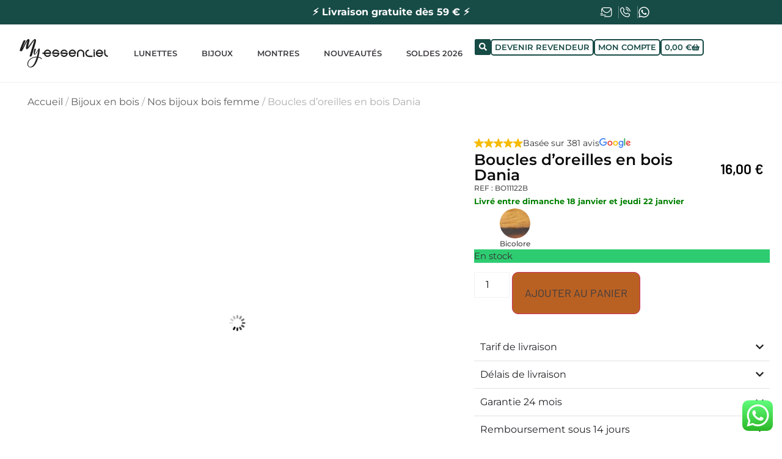

--- FILE ---
content_type: image/svg+xml
request_url: https://my-essenciel.com/wp-content/uploads/2023/03/My-essenciel-noir.svg
body_size: 4147
content:
<svg xmlns="http://www.w3.org/2000/svg" xmlns:xlink="http://www.w3.org/1999/xlink" id="Calque_1" x="0px" y="0px" viewBox="0 0 695.6 249.4" style="enable-background:new 0 0 695.6 249.4;" xml:space="preserve"><style type="text/css">	.st0{fill:#1D1D1B;}</style><g>	<path class="st0" d="M244.5,109.3c-2.1-3.3-4.9-5.9-8.2-7.9c-2.9-1.8-6-3.1-9.4-3.8c-1.1-0.2-2.1-0.3-3.2-0.4  c-0.1,0-0.2-0.1-0.3-0.1c-1.2,0-2.4,0-3.6,0c-0.5,0.1-1,0.1-1.4,0.2c-3.2,0.3-6.2,1.2-9,2.7c-3.1,1.6-5.8,3.5-8.1,6.1  c-2.6,2.8-4.4,6-5.7,9.6c-0.4,1.2-0.8,2.5-1,3.8c0,0.1-0.1,0.2-0.1,0.4c-0.2,0-11.2,0-11.4,0v9.7c0.2,0,11.1,0,11.4,0  c0.1,0.3,0.2,0.6,0.2,0.8c0.4,2,1,3.8,1.8,5.6c1.1,2.4,2.5,4.6,4.2,6.6c2,2.4,4.5,4.3,7.2,5.9c2.8,1.6,5.8,2.7,8.9,3.3  c0.7,0.1,1.5,0.2,2.2,0.3c0.1,0,0.2,0.1,0.4,0.1c1.5,0,3,0,4.5,0c0.4-0.1,0.9-0.1,1.3-0.2c2.5-0.3,4.8-1,7.1-1.9  c2.7-1.1,5.2-2.6,7.4-4.5c2-1.8,3.8-3.8,5.2-6.1c0.9-1.5,1.8-3,2.4-4.6c0.1-0.1,0.1-0.3,0.2-0.5c-0.2,0-0.4,0-0.5,0  c-3.2,0-6.5,0-9.7,0c-0.4,0-0.6,0.1-0.8,0.4c-2.9,4.2-6.9,6.8-11.9,7.6c-5.4,0.9-10.2-0.5-14.4-3.9c-2.7-2.2-4.5-5-5.6-8.4  c0-0.1-0.1-0.3-0.1-0.5c14.8,0,29.5,0,44.3,0c0.1-0.5,0.2-0.9,0.2-1.3c0.2-1.5,0.3-3,0.2-4.6C248.9,118.5,247.3,113.7,244.5,109.3z   M204.4,119.8c1.6-6.5,8.3-13.5,18.2-13c8.5,0.5,14.6,6.8,16.1,13C227.3,119.8,215.8,119.8,204.4,119.8z"></path>	<path class="st0" d="M642.2,115.7c-1.3-3.6-3.1-6.8-5.6-9.5c-2.3-2.5-4.9-4.4-7.9-6c-2.9-1.5-6-2.5-9.3-2.8c-0.5-0.1-1-0.1-1.4-0.2  c-1.2,0-2.4,0-3.6,0c-0.1,0-0.2,0.1-0.3,0.1c-1.4,0.1-2.9,0.3-4.3,0.7c-2.3,0.5-4.5,1.4-6.6,2.6c-2.8,1.5-5.2,3.4-7.4,5.7  c-2,2.1-3.5,4.6-4.7,7.2c-1.5,3.3-2.3,6.9-2.5,10.5c-0.1,1.5,0.1,2.9,0.2,4.4c0.4,3,1.3,5.9,2.6,8.7c1.6,3.3,3.8,6.2,6.6,8.6  c4.2,3.6,9,5.9,14.6,6.5c0.4,0.1,0.9,0.1,1.3,0.2c1.5,0,3,0,4.5,0c0.1,0,0.2-0.1,0.2-0.1c1.2-0.2,2.3-0.2,3.5-0.5  c5.9-1.4,10.9-4.2,14.9-8.9c2.1-2.4,3.7-5.1,4.9-8c0.1-0.1,0.1-0.3,0.1-0.4c-0.1,0-0.1,0-0.2,0c-3.4,0-6.8,0-10.2,0  c-0.3,0-0.4,0.1-0.6,0.3c-1.8,2.7-4.2,4.8-7.1,6.2c-3.7,1.8-7.6,2.2-11.7,1.3c-3.4-0.8-6.4-2.4-8.8-4.9c-2-2.1-3.5-4.5-4.3-7.3  c0-0.1,0-0.2-0.1-0.4c14.8,0,29.5,0,44.3,0c0.1-0.7,0.1-1.4,0.2-2c0.2-1.8,0.2-3.6,0-5.4C643.4,119.9,642.9,117.8,642.2,115.7z   M599,119.8c1.5-6.2,8.1-13.4,17.9-13c8.4,0.3,14.7,6.5,16.3,13C621.8,119.8,610.4,119.8,599,119.8z"></path>	<path class="st0" d="M436.7,117.2c-1-3.3-2.5-6.4-4.5-9.2c-2.4-3.2-5.4-5.7-8.9-7.6c-2.1-1.2-4.3-2-6.7-2.6  c-1.4-0.3-2.9-0.6-4.4-0.7c-0.1,0-0.2-0.1-0.2-0.1c-1.2,0-2.4,0-3.5,0c-0.5,0.1-1,0.1-1.5,0.2c-5.6,0.6-10.5,2.9-14.8,6.5  c-3.9,3.3-6.5,7.4-8.1,12.1c-0.7,1.9-1.1,3.9-1.3,5.9c-0.2,1.5-0.2,3-0.1,4.6c0.2,3,0.9,5.9,2,8.6c1.2,3,2.9,5.7,5,8  c2.3,2.5,4.9,4.5,7.9,6.1c2.4,1.3,5,2.2,7.7,2.6c0.8,0.1,1.5,0.2,2.3,0.3c0.1,0,0.2,0.1,0.3,0.1c1.5,0,3.1,0,4.6,0  c0.4-0.1,0.8-0.1,1.3-0.2c4.4-0.6,8.4-2.1,12.1-4.6c3.2-2.1,5.7-4.9,7.7-8.2c0.9-1.4,1.6-2.9,2.3-4.4c0.1-0.1,0.1-0.3,0.1-0.4  c0,0,0-0.1,0-0.1c-0.1,0-0.3,0-0.4,0c-3.3,0-6.5,0-9.8,0c-0.4,0-0.6,0.2-0.8,0.4c-3,4.3-7.1,6.9-12.2,7.7  c-5.3,0.8-10.1-0.6-14.2-4.2c-2.6-2.2-4.4-5-5.4-8.3c0-0.1-0.1-0.2-0.1-0.4c14.8,0,29.5,0,44.3,0c0.1-0.8,0.2-1.5,0.3-2.2  c0.1-1.4,0.2-2.7,0.1-4.1C437.5,121.2,437.3,119.2,436.7,117.2z M393,119.8c1.9-7,8.8-13.3,17.9-13c7.8,0.3,14.4,5.8,16.3,12.9  C426.9,119.9,393.8,119.9,393,119.8z"></path>	<path class="st0" d="M374.5,120.3c0-0.1-0.1-0.3-0.1-0.5c-14.7,0-29.5,0-44.3,0c0.1-0.3,0.1-0.5,0.2-0.7c0.8-2.4,2.1-4.6,3.9-6.5  c2.6-2.8,5.7-4.6,9.4-5.4c1.8-0.4,3.5-0.5,5.4-0.3c2.2,0.2,4.3,0.8,6.3,1.8c2.8,1.4,5.1,3.4,6.8,6c0.2,0.3,0.4,0.4,0.8,0.4  c3.2,0,6.5,0,9.7,0c0.2,0,0.3,0,0.5,0c0-0.2-0.1-0.3-0.1-0.4c-1.3-3.1-3-5.9-5.2-8.4c-2.3-2.6-5.1-4.7-8.3-6.3  c-2.7-1.3-5.4-2.2-8.4-2.6c-0.6-0.1-1.2-0.1-1.8-0.2c-0.1,0-0.2-0.1-0.2-0.1c-1.2,0-2.4,0-3.6,0c-0.1,0-0.2,0.1-0.3,0.1  c-1.1,0.1-2.1,0.2-3.2,0.4c-2.9,0.5-5.7,1.6-8.3,3.1c-3.9,2.3-7.2,5.2-9.6,9.1c-1.4,2.2-2.4,4.5-3.2,7c-0.8,2.4-1.1,4.9-1.2,7.4  c-0.1,1.4,0.1,2.7,0.2,4.1c0,0.4,0.1,0.9,0.2,1.4c5,0,9.9,0,14.8,0c4.9,0,9.8,0,14.7,0c4.9,0,9.8,0,14.7,0c0,0.1,0,0.2,0,0.2  c0,0.1,0,0.1,0,0.2c-1,3.2-2.7,5.9-5.2,8.1c-4.3,3.7-9.2,5.2-14.8,4.3c-5-0.8-8.9-3.4-11.8-7.5c-0.3-0.4-0.5-0.5-0.9-0.5  c-3.2,0-6.4,0-9.6,0c-0.2,0-0.4,0-0.6,0c0.1,0.2,0.1,0.4,0.2,0.5c0.5,1,0.9,2,1.4,3c1.7,3.2,4,6.1,6.9,8.3  c4.1,3.2,8.6,5.2,13.8,5.9c0.4,0.1,0.9,0.1,1.3,0.2c1.5,0,3,0,4.5,0c0.4-0.1,0.9-0.1,1.3-0.2c4.1-0.5,7.8-1.9,11.3-4.1  c1.9-1.2,3.7-2.7,5.3-4.4c1.5-1.6,2.8-3.4,3.9-5.3c1.4-2.6,2.5-5.4,3.1-8.4c0.2-1.2,0.3-2.4,0.4-3.5c0.1-0.6,0.1-1.2,0.1-1.8  C374.8,123.1,374.6,121.7,374.5,120.3z"></path>	<path class="st0" d="M311.5,119.8c-14.8,0-29.5,0-44.3,0c1.3-5.3,5.8-10.4,11.9-12.2c3.3-1,6.7-1.1,10.1-0.1  c4.3,1.3,7.7,3.8,10.2,7.5c3.6,0,7.2,0,10.8,0c-0.1-0.3-0.2-0.5-0.2-0.7c-0.8-2-1.9-4-3.2-5.8c-1.3-1.8-2.8-3.4-4.4-4.9  c-2.1-1.8-4.5-3.3-7-4.4c-2.5-1-5-1.8-7.7-2.1c-0.5,0-1-0.1-1.5-0.2c-1.2,0-2.4,0-3.5,0c-0.1,0-0.2,0.1-0.3,0.1  c-1.1,0.1-2.2,0.2-3.3,0.4c-3.1,0.6-6,1.7-8.8,3.4c-2.6,1.6-4.9,3.5-6.9,5.8c-2.2,2.6-3.8,5.5-5,8.7c-0.9,2.5-1.4,5.1-1.6,7.8  c-0.1,1.4,0,2.7,0.1,4.1c0.1,0.7,0.2,1.4,0.3,2.2c14.8,0,29.5,0,44.3,0c0,0.1,0,0.2,0,0.3c-0.8,2.7-2.1,5-4,7c-1.5,1.7-3.3,3-5.4,4  c-3.3,1.6-6.7,2.1-10.3,1.6c-5.2-0.8-9.2-3.4-12.2-7.7c-0.2-0.3-0.4-0.4-0.8-0.4c-3.3,0-6.5,0-9.8,0c-0.1,0-0.3,0-0.5,0  c0.1,0.2,0.1,0.4,0.2,0.6c0.5,1.3,1.2,2.6,1.9,3.8c2,3.4,4.6,6.3,7.8,8.5c3.8,2.6,7.9,4.3,12.4,4.8c0.4,0,0.8,0.1,1.2,0.2  c1.5,0,3.1,0,4.6,0c0.4-0.1,0.9-0.1,1.3-0.2c2-0.2,4-0.7,6-1.5c4.2-1.6,7.9-4.1,10.9-7.5c1.5-1.7,2.8-3.6,3.9-5.6  c1.8-3.4,2.9-7.1,3.1-11c0.1-2,0-3.9-0.2-5.9C311.7,120.4,311.6,120.1,311.5,119.8z"></path>	<path class="st0" d="M500.6,124.3c0-3.1-0.6-6.1-1.6-9c-1.2-3.2-2.9-6.1-5.2-8.7c-2.1-2.5-4.6-4.5-7.5-6c-2.5-1.3-5.1-2.3-7.9-2.9  c-1.1-0.2-2.2-0.3-3.3-0.4c-0.1,0-0.2-0.1-0.2-0.1c-1.2,0-2.4,0-3.6,0c-0.1,0-0.2,0.1-0.3,0.1c-1.1,0.1-2.1,0.2-3.2,0.4  c-2.9,0.5-5.7,1.6-8.3,3.1c-2.6,1.5-4.9,3.3-6.9,5.5c-2.3,2.5-4,5.4-5.3,8.6c-1.3,3.2-1.9,6.6-1.9,10c0,8.9,0,17.8,0,26.7  c0,0.2,0,0.5,0,0.7c3.2,0,6.5,0,9.7,0c0-0.2,0-0.5,0-0.7c0-8.9,0-17.8,0-26.7c0-1.2,0.1-2.3,0.3-3.4c0.7-3.6,2.4-6.8,5-9.4  c1.6-1.6,3.3-2.8,5.4-3.7c3.5-1.5,7.1-1.9,10.9-1.2c4,0.8,7.3,2.8,10,5.9c2.8,3.3,4.3,7.2,4.3,11.5c0,9,0,17.9,0,26.9  c0,0.2,0,0.5,0,0.7c3.2,0,6.5,0,9.7,0c0-0.2,0-0.5,0-0.7C500.6,142.4,500.6,133.4,500.6,124.3z"></path>	<path class="st0" d="M533.2,142.4c-4.4-0.7-8.1-2.7-11-6.1c-2.5-2.9-3.9-6.3-4.3-10.2c-0.2-2.4,0.1-4.7,0.8-6.9  c1-3,2.6-5.5,4.9-7.6c3.3-3,7.2-4.6,11.6-4.7c0.2,0,0.3,0,0.5,0c0-0.2,0-0.4,0-0.6c0-2,0-4,0-6c0-1,0-2,0-3c-0.6,0-1.2,0-1.8,0  c-0.5,0.1-1,0.1-1.5,0.2c-5.5,0.6-10.3,2.8-14.5,6.3c-4,3.3-6.7,7.4-8.3,12.2c-0.7,2-1.2,4-1.4,6.2c-0.1,1.5-0.2,3-0.1,4.6  c0.2,3,0.9,5.9,2,8.6c1.2,3.1,3,5.8,5.2,8.2c2,2.2,4.3,3.9,6.9,5.4c2.7,1.5,5.6,2.6,8.6,3.1c0.7,0.1,1.5,0.2,2.2,0.3  c0.1,0,0.2,0.1,0.3,0.1c10,0,19.9,0,29.9,0c0-0.1,0-0.1,0-0.2c0-3,0-6.5,0-9.5"></path>	<path class="st0" d="M676.8,141.8c-2.3-0.2-4.6-1-6.6-2.1c-3.8-2.2-6.5-5.3-8-9.3c-0.6-1.7-1-3.4-1.1-5.2c0-1.3,0-2.6,0-4  c0-7.7,0-15.4,0-23.1c0-0.2,0-0.5,0-0.7c-3.3,0-6.5,0-9.7,0c0,0.2,0,0.4,0,0.6c0,8.9,0,17.9,0,26.8c0,1.1,0.1,2.3,0.3,3.4  c0.4,2.6,1.2,5.1,2.3,7.5c1.6,3.6,3.9,6.7,6.9,9.2c3.5,3,7.5,5.1,12.1,6.1c2,0.4,4,0.7,6,0.6c0-3.2,0-6.5,0-9.7  C678.3,141.8,677.5,141.8,676.8,141.8z"></path>	<path class="st0" d="M580.8,111.6c0-0.2,0-0.5,0-0.7c-0.8-0.1-9.3-0.1-9.7,0c0,0.2,0,0.4,0,0.6c0,13.3,0,26.6,0,39.9  c0,0.2,0,0.4,0,0.7c3.2,0,6.5,0,9.7,0c0-0.2,0-0.5,0-0.7C580.8,138.2,580.8,124.9,580.8,111.6z"></path>	<path class="st0" d="M580.8,97.1c-3.3,0-6.5,0-9.8,0c0,0.2,0,0.4,0,0.6c0,2.8,0,5.7,0,8.5c0,0.2,0,0.4,0,0.6c3.3,0,6.5,0,9.8,0  c0-0.2,0-0.4,0-0.6c0-2,0-4,0-5.9C580.8,99.3,580.8,98.2,580.8,97.1z"></path>	<path class="st0" d="M77.8,84.9c2.9-3.2,5.7-6.8,8.6-10.7c2.9-3.9,5.8-8,8.7-12.4c2.9-4.3,5.9-8.6,8.8-12.9c3-4.2,6-8.3,9-12.2  c3.1-3.9,6.2-7.4,9.4-10.4c-1.7,5.1-3.6,10.9-5.7,17.5c-2.1,6.5-4.3,13.5-6.6,20.7c-2.3,7.3-4.6,14.7-7,22.3  c-2.3,7.6-4.6,15-6.7,22.3c-2.1,7.3-4.1,14.2-6,20.7c-1.9,6.5-3.4,12.4-4.7,17.5c-0.1,0.2,0.6,0.7,2,1.4c1.4,0.7,3.1,1,5,1  c0.9,0,2-0.1,3-0.4c1.1-0.3,2.1-0.8,3.1-1.5c1-0.7,1.9-1.7,2.7-3c0.8-1.3,1.6-2.9,2.1-4.8c1.1-3.5,2.4-7.7,3.8-12.6  c1.5-4.9,3.1-10.1,4.8-15.8c1.7-5.7,3.5-11.6,5.3-17.8c1.8-6.2,3.6-12.3,5.4-18.4c1.8-6.1,3.5-12,5.1-17.7c1.6-5.7,3-11,4.3-15.7  c1.2-4.8,1.8-8.9,1.8-12.5c0-3.9-0.6-6.8-1.9-8.7c-1.3-1.9-3-2.9-5.2-2.9c-2,0-4.2,0.8-6.7,2.3c-2.3,1.5-4.8,3.7-7.5,6.6  c-2.7,2.9-5.6,6.1-8.5,9.6c-2.9,3.6-5.9,7.4-8.9,11.5c-3,4.1-6,8-8.8,11.9c-2.9,3.9-5.5,7.5-8,11c-2.5,3.4-4.6,6.3-6.5,8.7  c1.1-3.4,2.2-7.3,3.5-11.6c1.2-4.3,2.4-8.7,3.5-13.2c1.1-4.5,2.2-8.9,3.2-13.2c1-4.3,1.8-8.2,2.5-11.7c0.1-0.4,0.1-0.9,0.1-1.3  c0-0.4,0-0.8,0-1.2c0-3.1-0.7-5.5-2-7.1c-1.4-1.6-3.1-2.4-5.2-2.4c-2.8,0-5.4,1.1-8,3.2c-2.6,2.2-5,4.8-7.2,8  c-2.3,3.2-4.4,6.6-6.3,10.2c-1.9,3.6-3.7,6.9-5.2,9.8c-3.5,6.7-6.9,13.3-10.3,20c-3.3,6.7-6.7,13.4-10.1,20  c1.7-5.2,3.5-10.2,5.5-15c2-4.8,4-9.5,6.1-14.1c2-4.6,4.1-9.2,6-13.8c2-4.6,3.8-9.2,5.5-14c0.4-1.1,0.5-2,0.5-2.6  c0-1.2-0.4-2-1.1-2.4c-0.7-0.4-1.6-0.7-2.7-0.7c-1,0-2.2,0.2-3.4,0.5c-1.2,0.3-2.4,0.8-3.6,1.3c-1.1,0.5-2.1,1.1-3,1.6  c-0.8,0.6-1.4,1.1-1.6,1.5c-5,11.6-10.1,23.3-15.2,35.3c-5.1,12-9.4,24.2-12.9,36.8c-0.1,0.4-0.2,0.7-0.2,0.9c0,0.9,0.3,1.6,1,2.3  c0.7,0.7,1.6,1.2,2.7,1.6c1.1,0.4,2.3,0.7,3.6,0.9s2.6,0.3,3.8,0.3c1.5,0,2.8-0.1,3.9-0.4c1.1-0.3,1.9-0.7,2.2-1.3  c4-6.1,7.7-12.5,11.2-19.1c3.4-6.6,6.8-13.2,10.1-19.8c3.3-6.7,6.6-13.3,10-19.8c3.4-6.6,7.1-12.9,11-19.1c-0.3,1-0.8,2.6-1.5,4.9  c-0.7,2.3-1.5,5-2.4,8.1c-0.9,3.1-1.8,6.5-2.8,10.1c-1,3.7-1.8,7.3-2.6,11c-0.8,3.7-1.5,7.3-2,10.8c-0.5,3.5-0.8,6.7-0.8,9.4  c0,7.1,1.7,10.6,5,10.6c1.7,0,3.7-0.8,5.9-2.4C72.1,90.7,75,88.1,77.8,84.9z"></path>	<path class="st0" d="M166.9,156.3c-4.5-2-9.1-3.6-13.9-4.7c2.6-9.1,4.7-18.3,6.4-27.7c1.7-9.4,2.9-19.6,3.5-30.6V93  c0-1.2-0.5-2.1-1.6-2.9c-1.1-0.8-2.3-1.2-3.6-1.2c-1,0-1.9,0.2-2.7,0.7c-0.9,0.4-1.6,1.2-2.2,2.2c-1,1.7-2.3,3.8-3.8,6.4  c-1.5,2.6-3.2,5.3-5,8.2c-1.8,2.9-3.7,5.8-5.6,8.7c-1.9,2.9-3.7,5.5-5.5,7.8c-1.8,2.3-3.4,4.2-4.8,5.7c-1.5,1.5-2.6,2.2-3.5,2.2  c-0.3,0-0.4-0.5-0.4-1.4c0-0.8,0.1-1.9,0.4-3.4c0.3-1.5,0.6-3.1,1-4.9c0.4-1.8,0.9-3.8,1.5-5.9c0.5-2.1,1.1-4.1,1.7-6.1  c1.3-4.7,2.9-9.8,4.6-15.2c0-1.2-0.6-2-1.8-2.6c-1.2-0.6-2.5-0.9-4-0.9c-1.2,0-2.4,0.2-3.5,0.7c-1.1,0.4-1.8,1.2-2.2,2.2  c-0.4,1.3-0.9,3.1-1.4,5.4c-0.6,2.3-1.2,4.8-1.8,7.6c-0.6,2.8-1.1,5.6-1.6,8.6c-0.4,3-0.7,5.8-0.7,8.4c0,1.7,0.1,3.3,0.3,4.8  c0.2,1.5,0.6,2.8,1.1,3.9c0.5,1.1,1.2,2,2.1,2.7c0.9,0.7,1.9,1,3.2,1c2,0,4.3-1.1,6.7-3.2c2.4-2.2,4.9-4.9,7.5-8.2  c2.5-3.3,5-6.9,7.4-10.8c2.4-3.9,4.6-7.6,6.6-11c-2.6,15.9-6.1,31.8-10.4,47.7c-8.3,0.3-15.8,1.3-22.6,3.1  c-6.8,1.8-12.9,4-18.2,6.8c-5.3,2.8-10,6-13.9,9.6c-3.9,3.6-7.2,7.4-9.8,11.4c-2.6,4-4.5,8-5.8,12.2c-1.3,4.1-1.9,8.1-1.9,12  c0,3.7,0.6,7.1,1.6,10.3c1.1,3.2,2.7,6,4.9,8.4c2.2,2.4,4.8,4.3,8,5.6c3.2,1.4,6.9,2.1,11,2.1c6.4,0,12.5-1.9,18.1-5.6  c5.6-3.8,10.8-9,15.5-15.7c4.8-6.7,9.1-14.6,13.1-23.7c4-9.1,7.6-19.1,10.8-29.8c2,0.5,4.1,1.1,6.2,1.8c2.1,0.7,4.1,1.5,6.1,2.4  c2,0.9,3.8,2,5.6,3.1c1.8,1.2,3.3,2.4,4.6,3.8c0.7,0.7,1.4,1.1,2.1,1.1c0.7,0,1.4-0.3,1.9-0.8c0.5-0.5,0.8-1.1,0.8-1.9  c0-0.6-0.3-1.2-0.8-1.8C175.2,161,171.4,158.3,166.9,156.3z M134.7,168.8c-1.7,5-3.6,10.2-5.8,15.5c-2.2,5.3-4.6,10.5-7.2,15.5  c-2.6,5-5.5,9.6-8.7,13.5c-3.2,4-6.6,7.2-10.4,9.6c-3.7,2.4-7.8,3.7-12.2,3.7c-2.6,0-4.8-0.5-6.8-1.6c-2-1.1-3.7-2.5-5-4.3  c-1.4-1.8-2.4-4-3.1-6.5c-0.7-2.5-1-5.2-1-8.1c0-3.4,0.5-7.1,1.6-10.9c1.1-3.8,2.7-7.6,4.9-11.3c2.2-3.7,5.1-7.3,8.6-10.6  c3.5-3.4,7.6-6.3,12.4-8.9c4.8-2.6,10.3-4.7,16.4-6.3c6.2-1.6,13.1-2.5,20.8-2.6C137.9,159.4,136.4,163.8,134.7,168.8z"></path></g><g></g><g></g><g></g><g></g><g></g><g></g></svg>